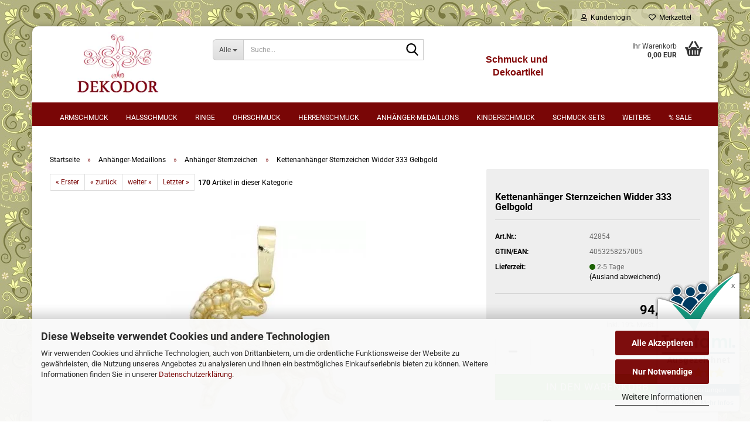

--- FILE ---
content_type: text/html; charset=utf-8
request_url: https://www.dekodor.de/kettenanhaenger-sternzeichen-widder-333-gelbgold.html
body_size: 18949
content:
<!DOCTYPE html> <html xmlns="http://www.w3.org/1999/xhtml" dir="ltr" lang="de"> <head> <script async
 data-type="text/javascript"
 data-src="https://www.googletagmanager.com/gtag/js?id=G-21T7Z3PN46"
 type="as-oil"
 data-purposes="4"
 data-managed="as-oil"></script> <script async
 data-type="text/javascript"
 data-src="https://www.googletagmanager.com/gtag/js?id=G-YLTH3TTF9Y"
 type="as-oil"
 data-purposes="4"
 data-managed="as-oil"></script> <script async
 data-type="text/javascript"
 type="as-oil"
 data-purposes="4"
 data-managed="as-oil">
 window.dataLayer = window.dataLayer || [];
 function gtag() {
 dataLayer.push(arguments);
 }
 gtag('js', new Date());
 gtag('config', 'G-21T7Z3PN46', {'debug_mode': true});
 gtag('config', 'G-YLTH3TTF9Y', {'debug_mode': true});
 var gaDisableG21T7Z3PN46 = 'ga-disable-G-21T7Z3PN46';
 var gaDisableGYLTH3TTF9Y = 'ga-disable-G-YLTH3TTF9Y';
 if (document.cookie.indexOf(gaDisableG21T7Z3PN46 + '=true') > -1) {
 window[gaDisableG21T7Z3PN46] = true;
 }
 if (document.cookie.indexOf(gaDisableGYLTH3TTF9Y + '=true') > -1) {
 window[gaDisableGYLTH3TTF9Y] = true;
 }
 function gaOptOut() {
 document.cookie = gaDisableG21T7Z3PN46 + '=true; expires=Thu, 31 Dec 2099 23:59:59 UTC; path=/';
 window[gaDisableG21T7Z3PN46] = true;
 document.cookie = gaDisableGYLTH3TTF9Y + '=true; expires=Thu, 31 Dec 2099 23:59:59 UTC; path=/';
 window[gaDisableGYLTH3TTF9Y] = true;
 console.log('Disabled Google-Analytics Tracking');
 }
 function gaOptout() {
 gaOptOut();
 }
 function checkGaOptOutAnchor() {
 if (location.hash.substr(1) === 'gaOptOut') {
 gaOptOut();
 }
 }
 checkGaOptOutAnchor();
 window.addEventListener('hashchange', checkGaOptOutAnchor);
 </script> <meta name="viewport" content="width=device-width, initial-scale=1, minimum-scale=1.0" /> <meta http-equiv="Content-Type" content="text/html; charset=utf-8" /> <meta name="language" content="de" /> <meta name='google-site-verification' content='ik8I69Vy_CZlQNkmbO-hvTOxIwQMf1FezjvGp2g5-WY' /> <meta name='msvalidate.01' content='590F82E21F7BD31054A93BE77E7A3459' /> <meta name='msvalidate_01' content='590F82E21F7BD31054A93BE77E7A3459' /> <meta name="keywords" content="schmuck,armschmuck,halsschmuck,ohrschmuck, armbänder edelstahl,armbänder gold,armbänder silber,halsketten edelstahl,halsketten gold,halsketten silber,ohrringe edelstahl,ohrringe gold,ohrringe silber,anhänger,einhänger,medaillons,anhänger,sternzeichenanhänger,ringe,damenringe,herrenringe,kinderringe,partnerringe,titanringe,goldringe,silberringe,platinringe,dekorationsartikel,dekoartikel,duftlampen,figuren,küchendekoration,uhren,vasen,gartendekoration,skulpturen,windlichter,armschmuck,halsschmuck,ohrschmuck,lampen,kerzen,kerzenhalter,teelichthalter,kerzenteller,kunstblumen,raumdüfte,räucherartikel,winteradvent,weihnachten,dekostoffe,ekougeln,fensterdekoration,flaschenhalter,hängedekoration,herzekoration,schlüsselanhänger,schlüsselkasten,sparschweine,spardosen,wanddekoration,silber,schmuckaufbewahrung,buddha figuren,engel figuren,eulen figuren,frosch figuren,tierfiguren,fondues,dekochalen,dekoteller,tischuhren,wanduhren,wecker,gartendeko,pflanzgefäße,kerzengläser,weihnachtliche deko figuren,weihnachtliche hängedekoration,weihnachtliche kerzen,weihnachtliche kerzenhalter" /> <meta name="description" content="Kettenanhänger Sternzeichen Widder 333 Gelbgold" /> <title>Anhänger Sternzeichen Widder Gold günstig bei dekodor</title> <meta property="og:title" content="Kettenanh&auml;nger Sternzeichen Widder 333 Gelbgold" /> <meta property="og:site_name" content="DEKODOR - Schmuck und Dekorationsartikel" /> <meta property="og:locale" content="de_DE" /> <meta property="og:type" content="product" /> <meta property="og:description" content="Kettenanhänger Sternzeichen Widder 333 Gelbgold" /> <meta property="og:image" content="https://www.dekodor.de/images/product_images/info_images/42854.jpg" /> <base href="https://www.dekodor.de/" /> <link rel="shortcut icon" href="https://www.dekodor.de/images/logos/favicon.ico" type="image/x-icon" /> <link id="main-css" type="text/css" rel="stylesheet" href="public/theme/styles/system/main.min.css?bust=1769607058" /> <meta name="robots" content="index,follow" /> <link rel="canonical" href="https://www.dekodor.de/kettenanhaenger-sternzeichen-widder-333-gelbgold.html" /> <meta property="og:url" content="https://www.dekodor.de/kettenanhaenger-sternzeichen-widder-333-gelbgold.html"> <script src="https://cdn.gambiohub.com/sdk/1.2.0/dist/bundle.js"></script><script>var payPalText = {"ecsNote":"Bitte w\u00e4hlen Sie ihre gew\u00fcnschte PayPal-Zahlungsweise.","paypalUnavailable":"PayPal steht f\u00fcr diese Transaktion im Moment nicht zur Verf\u00fcgung.","errorContinue":"weiter","continueToPayPal":"Weiter mit","errorCheckData":"Es ist ein Fehler aufgetreten. Bitte \u00fcberpr\u00fcfen Sie Ihre Eingaben."};var payPalButtonSettings = {"env":"live","commit":false,"style":{"label":"checkout","shape":"rect","color":"gold","layout":"vertical","tagline":false},"locale":"","fundingCardAllowed":true,"fundingELVAllowed":true,"fundingCreditAllowed":false,"createPaymentUrl":"https:\/\/www.dekodor.de\/shop.php?do=PayPalHub\/CreatePayment&initiator=ecs","authorizedPaymentUrl":"https:\/\/www.dekodor.de\/shop.php?do=PayPalHub\/AuthorizedPayment&initiator=ecs","checkoutUrl":"https:\/\/www.dekodor.de\/shop.php?do=PayPalHub\/RedirectGuest","useVault":false,"usePayNow":false,"jssrc":"https:\/\/www.paypal.com\/sdk\/js?client-id=AVEjCpwSc-e9jOY8dHKoTUckaKtPo0shiwe_T2rKtxp30K4TYGRopYjsUS6Qmkj6bILd7Nt72pbMWCXe&commit=false&intent=capture&components=buttons%2Cmarks%2Cmessages%2Cfunding-eligibility%2Cgooglepay%2Capplepay%2Ccard-fields&integration-date=2021-11-25&enable-funding=paylater&merchant-id=4NH35XZ9VRAKW&currency=EUR","partnerAttributionId":"GambioGmbH_Cart_Hub_PPXO","createOrderUrl":"https:\/\/www.dekodor.de\/shop.php?do=PayPalHub\/CreateOrder&initiator=ecs","getOrderUrl":"https:\/\/www.dekodor.de\/shop.php?do=PayPalHub\/GetOrder","approvedOrderUrl":"https:\/\/www.dekodor.de\/shop.php?do=PayPalHub\/ApprovedOrder&initiator=ecs","paymentApproved":false,"developmentMode":false,"cartAmount":0};var jsShoppingCart = {"languageCode":"de","verifySca":"https:\/\/www.dekodor.de\/shop.php?do=PayPalHub\/VerifySca","totalAmount":"0.00","currency":"EUR","env":"live","commit":false,"style":{"label":"checkout","shape":"rect","color":"gold","layout":"vertical","tagline":false},"locale":"","fundingCardAllowed":true,"fundingELVAllowed":true,"fundingCreditAllowed":false,"createPaymentUrl":"https:\/\/www.dekodor.de\/shop.php?do=PayPalHub\/CreatePayment&initiator=ecs","authorizedPaymentUrl":"https:\/\/www.dekodor.de\/shop.php?do=PayPalHub\/AuthorizedPayment&initiator=ecs","checkoutUrl":"https:\/\/www.dekodor.de\/shop.php?do=PayPalHub\/RedirectGuest","useVault":false,"usePayNow":false,"jssrc":"https:\/\/www.paypal.com\/sdk\/js?client-id=AVEjCpwSc-e9jOY8dHKoTUckaKtPo0shiwe_T2rKtxp30K4TYGRopYjsUS6Qmkj6bILd7Nt72pbMWCXe&commit=false&intent=capture&components=buttons%2Cmarks%2Cmessages%2Cfunding-eligibility%2Cgooglepay%2Capplepay%2Ccard-fields&integration-date=2021-11-25&enable-funding=paylater&merchant-id=4NH35XZ9VRAKW&currency=EUR","partnerAttributionId":"GambioGmbH_Cart_Hub_PPXO","createOrderUrl":"https:\/\/www.dekodor.de\/shop.php?do=PayPalHub\/CreateOrder&initiator=ecs","getOrderUrl":"https:\/\/www.dekodor.de\/shop.php?do=PayPalHub\/GetOrder","approvedOrderUrl":"https:\/\/www.dekodor.de\/shop.php?do=PayPalHub\/ApprovedOrder&initiator=ecs","paymentApproved":false,"developmentMode":false,"cartAmount":0};var payPalBannerSettings = {"useVault":false,"usePayNow":false,"jssrc":"https:\/\/www.paypal.com\/sdk\/js?client-id=AVEjCpwSc-e9jOY8dHKoTUckaKtPo0shiwe_T2rKtxp30K4TYGRopYjsUS6Qmkj6bILd7Nt72pbMWCXe&commit=false&intent=capture&components=buttons%2Cmarks%2Cmessages%2Cfunding-eligibility%2Cgooglepay%2Capplepay%2Ccard-fields&integration-date=2021-11-25&enable-funding=paylater&merchant-id=4NH35XZ9VRAKW&currency=EUR","partnerAttributionId":"GambioGmbH_Cart_Hub_PPXO","positions":{"cartBottom":{"placement":"cart","style":{"layout":"flex","logo":{"type":"primary"},"text":{"color":"black"},"color":"blue","ratio":"8x1"}},"product":{"placement":"product","style":{"layout":"flex","logo":{"type":"primary"},"text":{"color":"black"},"color":"blue","ratio":"8x1"}}},"currency":"EUR","cartAmount":0,"productsPrice":94.61};</script><script id="paypalconsent" type="application/json">{"purpose_id":null}</script><script src="GXModules/Gambio/Hub/Shop/Javascript/PayPalLoader-bust_1769606652.js" async></script> </head> <body class="page-product-info" data-gambio-namespace="https://www.dekodor.de/public/theme/javascripts/system" data-jse-namespace="https://www.dekodor.de/JSEngine/build" data-gambio-controller="initialize" data-gambio-widget="input_number responsive_image_loader transitions header image_maps modal history dropdown core_workarounds anchor" data-input_number-separator="," > <div id="outer-wrapper" > <header id="header" class="navbar"> <div id="topbar-container"> <div class="navbar-topbar"> <nav data-gambio-widget="menu link_crypter" data-menu-switch-element-position="false" data-menu-events='{"desktop": ["click"], "mobile": ["click"]}' data-menu-ignore-class="dropdown-menu"> <ul class="nav navbar-nav navbar-right" data-menu-replace="partial"> <li class="navbar-topbar-item"> <ul id="secondaryNavigation" class="nav navbar-nav ignore-menu"> </ul> <script id="secondaryNavigation-menu-template" type="text/mustache">
 <ul id="secondaryNavigation" class="nav navbar-nav">
 <li v-for="(item, index) in items" class="navbar-topbar-item hidden-xs content-manager-item">
 <a href="javascript:;" :title="item.title" @click="goTo(item.content)">
 <span class="fa fa-arrow-circle-right visble-xs-block"></span>
 {{item.title}}
 </a>
 </li>
 </ul>
 </script> </li> <li class="dropdown navbar-topbar-item first"> <a title="Anmeldung" href="/kettenanhaenger-sternzeichen-widder-333-gelbgold.html#" class="dropdown-toggle" data-toggle-hover="dropdown" role="button" aria-label="Kundenlogin"> <span class="fa fa-user-o"></span>
 &nbsp;Kundenlogin
 </a> <ul class="dropdown-menu dropdown-menu-login arrow-top"> <li class="arrow"></li> <li class="dropdown-header hidden-xs">Kundenlogin</li> <li> <form action="https://www.dekodor.de/login.php?action=process" method="post" class="form-horizontal"> <input type="hidden" name="return_url" value="https://www.dekodor.de/kettenanhaenger-sternzeichen-widder-333-gelbgold.html"> <input type="hidden" name="return_url_hash" value="ddd569f0bb7cfaf76f590e7a0bfb08713461d2fe90fe176bc9fa540706f813b3"> <div class="form-group"> <label for="box-login-dropdown-login-username" class="form-control sr-only">E-Mail</label> <input autocomplete="username" type="email" id="box-login-dropdown-login-username" class="form-control" placeholder="E-Mail" name="email_address" oninput="this.setCustomValidity('')" oninvalid="this.setCustomValidity('Bitte geben Sie eine korrekte Emailadresse ein')" /> </div> <div class="form-group password-form-field" data-gambio-widget="show_password"> <label for="box-login-dropdown-login-password" class="form-control sr-only">Passwort</label> <input autocomplete="current-password" type="password" id="box-login-dropdown-login-password" class="form-control" placeholder="Passwort" name="password" /> <button class="btn show-password hidden" type="button"> <i class="fa fa-eye" aria-hidden="true"></i> <span class="sr-only">Toggle Password View</span> </button> </div> <div class="dropdown-footer row"> <input type="submit" class="btn btn-primary btn-block" value="Anmelden" /> <ul> <li> <a title="Konto erstellen" href="https://www.dekodor.de/shop.php?do=CreateRegistree">
 Konto erstellen
 </a> </li> <li> <a title="Passwort vergessen?" href="https://www.dekodor.de/password_double_opt.php">
 Passwort vergessen?
 </a> </li> </ul> </div> </form> </li> </ul> </li> <li class="navbar-topbar-item"> <a href="https://www.dekodor.de/wish_list.php" title="Merkzettel anzeigen" aria-label="Merkzettel"> <span class="fa fa-heart-o"></span>
 &nbsp;Merkzettel
 </a> </li> </ul> </nav> </div> </div> <div class="inside"> <div class="row"> <div class="navbar-header" data-gambio-widget="mobile_menu"> <div id="navbar-brand" class="navbar-brand"> <a href="https://www.dekodor.de/" title="DEKODOR - Schmuck und Dekorationsartikel"> <img width="185" height="146"  id="main-header-logo" class="img-responsive" src="/images/logos/logo.webp" onerror="this.onerror=null;this.src='https://www.dekodor.de/images/logos/logo.png'" alt="DEKODOR - Schmuck und Dekorationsartikel-Logo"> </a> </div> <button type="button" class="navbar-toggle" aria-label="navigationbar toggle button" data-mobile_menu-target="#categories .navbar-collapse" data-mobile_menu-body-class="categories-open" data-mobile_menu-toggle-content-visibility> <img loading=lazy src="public/theme/images/svgs/bars.svg" class="gx-menu svg--inject" alt="menu bars icon"> </button> <button type="button" class="navbar-toggle cart-icon" data-mobile_menu-location="shopping_cart.php"> <img loading=lazy src="public/theme/images/svgs/basket.svg" class="gx-cart-basket svg--inject" alt="shopping cart icon"> <span class="cart-products-count hidden">
 0
 </span> </button> <button type="button" class="navbar-toggle" aria-label="searchbar toggle button" data-mobile_menu-target=".navbar-search" data-mobile_menu-body-class="search-open" data-mobile_menu-toggle-content-visibility> <img loading=lazy src="public/theme/images/svgs/search.svg" class="gx-search svg--inject" alt="search icon"> </button> </div> <div data-comfort_search-namespace="GXModules/Gambio/ComfortSearch/Shop/Javascript" data-comfort_search-controller="comfort_search_result" data-comfort_search_result-replaceSuggestionLayout="0"> <div class="navbar-search collapse"> <p class="navbar-search-header dropdown-header">Suche</p> <form role="search" action="advanced_search_result.php" method="get" data-gambio-widget="live_search"> <div class="navbar-search-input-group input-group"> <div class="navbar-search-input-group-btn input-group-btn custom-dropdown" data-dropdown-trigger-change="false" data-dropdown-trigger-no-change="false"> <button aria-label="Suche..." type="button" class="btn btn-default dropdown-toggle" data-toggle="dropdown" aria-haspopup="true" aria-expanded="false"> <span class="dropdown-name">Alle</span> <span class="caret"></span> </button> <ul class="dropdown-menu"> <li><a href="#" data-rel="0">Alle</a></li> <li><a href="#" data-rel="238">Armschmuck</a></li> <li><a href="#" data-rel="337">Halsschmuck</a></li> <li><a href="#" data-rel="455">Ringe</a></li> <li><a href="#" data-rel="333">Ohrschmuck</a></li> <li><a href="#" data-rel="491">Herrenschmuck</a></li> <li><a href="#" data-rel="343">Anhänger-Medaillons</a></li> <li><a href="#" data-rel="476">Kinderschmuck</a></li> <li><a href="#" data-rel="771">Schmuck-Sets</a></li> <li><a href="#" data-rel="489">Fußschmuck</a></li> <li><a href="#" data-rel="770">Piercingschmuck</a></li> <li><a href="#" data-rel="487">Accessoires</a></li> </ul> <label for="top-search-button-categories-id" class="sr-only">Alle</label> <select id="top-search-button-categories-id" name="categories_id"> <option value="0">Alle</option> <option value="238">Armschmuck</option> <option value="337">Halsschmuck</option> <option value="455">Ringe</option> <option value="333">Ohrschmuck</option> <option value="491">Herrenschmuck</option> <option value="343">Anhänger-Medaillons</option> <option value="476">Kinderschmuck</option> <option value="771">Schmuck-Sets</option> <option value="489">Fußschmuck</option> <option value="770">Piercingschmuck</option> <option value="487">Accessoires</option> </select> </div> <input type="text" id="search-field-input" name="keywords" placeholder="Suche..." class="form-control search-input" autocomplete="off" /> <button aria-label="Suche..." type="submit" class="form-control-feedback"> <img loading=lazy src="public/theme/images/svgs/search.svg" class="gx-search-input svg--inject" alt="search icon"> </button> <label for="search-field-input" class="control-label sr-only">Suche...</label> </div> <input type="hidden" value="1" name="inc_subcat" /> <div class="navbar-search-footer visible-xs-block"> <button class="btn btn-primary btn-block" type="submit">
 Suche...
 </button> <a href="advanced_search.php" class="btn btn-default btn-block" title="Erweiterte Suche">
 Erweiterte Suche
 </a> </div> <div class="search-result-container"></div> </form> </div> </div> <div class="custom-container"> <div class="inside"> <p> <br /> <span style="font-size:16px;"><span style="font-family:verdana,geneva,sans-serif;"><span style="color:#800000;"><strong>Schmuck und&nbsp;<br />
 Dekoartikel</strong></span></span></span> </p> <script src="https://eu1-config.doofinder.com/2.x/3fbc61be-7370-4d48-953f-1115f210cf2b.js" async></script> </div> </div> <nav id="cart-container" class="navbar-cart" data-gambio-widget="menu cart_dropdown" data-menu-switch-element-position="false"> <ul class="cart-container-inner"> <li> <a href="https://www.dekodor.de/shopping_cart.php" class="dropdown-toggle"> <img loading=lazy src="public/theme/images/svgs/basket.svg" alt="shopping cart icon" class="gx-cart-basket svg--inject"> <span class="cart">
 Ihr Warenkorb<br /> <span class="products">
 0,00 EUR
 </span> </span> <span class="cart-products-count hidden"> </span> </a> <ul class="dropdown-menu arrow-top cart-dropdown cart-empty"> <li class="arrow"></li> <input type="hidden" id="ga4-view-cart-json" value=""/> <script async
 data-type="text/javascript"
 type="as-oil"
 data-purposes="4"
 data-managed="as-oil">
 function ga4ViewCart() {
 const data = document.getElementById('ga4-view-cart-json');
 if (data && data.value.length) {
 gtag('event', 'view_cart', JSON.parse(data.value));
 }
 }
 </script> <li class="cart-dropdown-inside"> <div class="cart-empty">
 Sie haben noch keine Artikel in Ihrem Warenkorb.
 </div> </li> </ul> </li> </ul> </nav> </div> </div> <noscript> <div class="alert alert-danger noscript-notice" role="alert">
 JavaScript ist in Ihrem Browser deaktiviert. Aktivieren Sie JavaScript, um alle Funktionen des Shops nutzen und alle Inhalte sehen zu können.
 </div> </noscript> <div id="categories"> <div class="navbar-collapse collapse"> <nav class="navbar-default navbar-categories" data-gambio-widget="menu"> <ul class="level-1 nav navbar-nav"> <li class="dropdown level-1-child" data-id="238"> <a class="dropdown-toggle" href="https://www.dekodor.de/armschmuck/" title="Armschmuck">
 Armschmuck
 </a> <ul data-level="2" class="level-2 dropdown-menu dropdown-menu-child"> <li class="enter-category hidden-sm hidden-md hidden-lg show-more"> <a class="dropdown-toggle" href="https://www.dekodor.de/armschmuck/" title="Armschmuck">
 Armschmuck anzeigen
 </a> </li> <li class="level-2-child"> <a href="https://www.dekodor.de/armschmuck/edelstahl-437/" title="Armschmuck aus Edelstahl">
 Armschmuck aus Edelstahl
 </a> </li> <li class="level-2-child"> <a href="https://www.dekodor.de/armschmuck/gold-438/" title="Armschmuck aus Gold">
 Armschmuck aus Gold
 </a> </li> <li class="level-2-child"> <a href="https://www.dekodor.de/armschmuck/silber-439/" title="Armschmuck aus Silber">
 Armschmuck aus Silber
 </a> </li> <li class="level-2-child"> <a href="https://www.dekodor.de/armschmuck/sonstige-440/" title="Armschmuck aus verschiedenen Materialien">
 Armschmuck aus verschiedenen Materialien
 </a> </li> <li class="enter-category hidden-more hidden-xs"> <a class="dropdown-toggle col-xs-6" href="https://www.dekodor.de/armschmuck/" title="Armschmuck">Armschmuck anzeigen</a> <span class="close-menu-container col-xs-6"> <span class="close-flyout"> <i class="fa fa-close"></i> </span> </span> </li> </ul> </li> <li class="dropdown level-1-child" data-id="337"> <a class="dropdown-toggle" href="https://www.dekodor.de/halsschmuck/" title="Halsschmuck">
 Halsschmuck
 </a> <ul data-level="2" class="level-2 dropdown-menu dropdown-menu-child"> <li class="enter-category hidden-sm hidden-md hidden-lg show-more"> <a class="dropdown-toggle" href="https://www.dekodor.de/halsschmuck/" title="Halsschmuck">
 Halsschmuck anzeigen
 </a> </li> <li class="level-2-child"> <a href="https://www.dekodor.de/halsschmuck/edelstahl-347/" title="Halsschmuck Edelstahl">
 Halsschmuck Edelstahl
 </a> </li> <li class="level-2-child"> <a href="https://www.dekodor.de/halsschmuck/gold/" title="Halsschmuck Gold">
 Halsschmuck Gold
 </a> </li> <li class="level-2-child"> <a href="https://www.dekodor.de/halsschmuck/gold-431/" title="Halsschmuck Gold mit Stein">
 Halsschmuck Gold mit Stein
 </a> </li> <li class="level-2-child"> <a href="https://www.dekodor.de/halsschmuck/halsschmuck-mit-anhanger-gold/" title="Halsschmuck mit Anhänger Gold">
 Halsschmuck mit Anhänger Gold
 </a> </li> <li class="level-2-child"> <a href="https://www.dekodor.de/halsschmuck-aus-weissgold/" title="Halsschmuck Weißgold">
 Halsschmuck Weißgold
 </a> </li> <li class="level-2-child"> <a href="https://www.dekodor.de/halsschmuck/silber/" title="Halsschmuck Silber">
 Halsschmuck Silber
 </a> </li> <li class="level-2-child"> <a href="https://www.dekodor.de/halsschmuck/silber-441/" title="Halsschmuck Silber mit Stein">
 Halsschmuck Silber mit Stein
 </a> </li> <li class="level-2-child"> <a href="https://www.dekodor.de/halsschmuck/perlen-469/" title="Halsschmuck aus Perlen">
 Halsschmuck aus Perlen
 </a> </li> <li class="level-2-child"> <a href="https://www.dekodor.de/halsschmuck/sonstige-368/" title="Halsschmuck sonstige Materialien">
 Halsschmuck sonstige Materialien
 </a> </li> <li class="level-2-child"> <a href="https://www.dekodor.de/halsschmuck/ketten-schliessen/" title="Kettenverschlüsse + Schmuckverschlüsse">
 Kettenverschlüsse + Schmuckverschlüsse
 </a> </li> <li class="level-2-child"> <a href="https://www.dekodor.de/halsschmuck/verlaengerungskette-kettenverlaengerung/" title="Verlängerungsketten für Schmuck">
 Verlängerungsketten für Schmuck
 </a> </li> <li class="enter-category hidden-more hidden-xs"> <a class="dropdown-toggle col-xs-6" href="https://www.dekodor.de/halsschmuck/" title="Halsschmuck">Halsschmuck anzeigen</a> <span class="close-menu-container col-xs-6"> <span class="close-flyout"> <i class="fa fa-close"></i> </span> </span> </li> </ul> </li> <li class="dropdown level-1-child" data-id="455"> <a class="dropdown-toggle" href="https://www.dekodor.de/ringe/" title="Ringe">
 Ringe
 </a> <ul data-level="2" class="level-2 dropdown-menu dropdown-menu-child"> <li class="enter-category hidden-sm hidden-md hidden-lg show-more"> <a class="dropdown-toggle" href="https://www.dekodor.de/ringe/" title="Ringe">
 Ringe anzeigen
 </a> </li> <li class="level-2-child"> <a href="https://www.dekodor.de/ringe/ringe-edelstahl/" title="Ringe aus Edelstahl">
 Ringe aus Edelstahl
 </a> </li> <li class="level-2-child"> <a href="https://www.dekodor.de/ringe/ringe-gold/" title="Ringe aus Gold">
 Ringe aus Gold
 </a> </li> <li class="level-2-child"> <a href="https://www.dekodor.de/ringe/ringe-platin/" title="Ringe aus Platin">
 Ringe aus Platin
 </a> </li> <li class="level-2-child"> <a href="https://www.dekodor.de/ringe/ringe-silber/" title="Ringe aus Silber in verschiedenen Farben und Formen">
 Ringe aus Silber in verschiedenen Farben und Formen
 </a> </li> <li class="level-2-child"> <a href="https://www.dekodor.de/ringe/ringe-sonstige/" title="Ringe aus unterschiedlichen Materialien">
 Ringe aus unterschiedlichen Materialien
 </a> </li> <li class="enter-category hidden-more hidden-xs"> <a class="dropdown-toggle col-xs-6" href="https://www.dekodor.de/ringe/" title="Ringe">Ringe anzeigen</a> <span class="close-menu-container col-xs-6"> <span class="close-flyout"> <i class="fa fa-close"></i> </span> </span> </li> </ul> </li> <li class="dropdown level-1-child" data-id="333"> <a class="dropdown-toggle" href="https://www.dekodor.de/ohrschmuck/" title="Ohrschmuck">
 Ohrschmuck
 </a> <ul data-level="2" class="level-2 dropdown-menu dropdown-menu-child"> <li class="enter-category hidden-sm hidden-md hidden-lg show-more"> <a class="dropdown-toggle" href="https://www.dekodor.de/ohrschmuck/" title="Ohrschmuck">
 Ohrschmuck anzeigen
 </a> </li> <li class="level-2-child"> <a href="https://www.dekodor.de/ohrschmuck/gold-418/" title="Boutons Ohrclips aus Gold">
 Boutons Ohrclips aus Gold
 </a> </li> <li class="level-2-child"> <a href="https://www.dekodor.de/ohrschmuck/silber-365/" title="Boutons Ohrclips aus Silber">
 Boutons Ohrclips aus Silber
 </a> </li> <li class="level-2-child"> <a href="https://www.dekodor.de/ohrschmuck/gold-419/" title="Creolen aus Gold">
 Creolen aus Gold
 </a> </li> <li class="level-2-child"> <a href="https://www.dekodor.de/ohrschmuck/silber-410/" title="Creolen aus Silber">
 Creolen aus Silber
 </a> </li> <li class="level-2-child"> <a href="https://www.dekodor.de/ohrschmuck/gold-420/" title="Ohrhänger aus Gold">
 Ohrhänger aus Gold
 </a> </li> <li class="level-2-child"> <a href="https://www.dekodor.de/ohrschmuck/silber-412/" title="Ohrhänger aus Silber">
 Ohrhänger aus Silber
 </a> </li> <li class="level-2-child"> <a href="https://www.dekodor.de/ohrschmuck/gold-421/" title="Ohrstecker aus Gold">
 Ohrstecker aus Gold
 </a> </li> <li class="level-2-child"> <a href="https://www.dekodor.de/ohrschmuck/silber-411/" title="Ohrstecker aus Silber">
 Ohrstecker aus Silber
 </a> </li> <li class="level-2-child"> <a href="https://www.dekodor.de/ohrschmuck/edelstahl-364/" title="Ohrschmuck aus Edelstahl">
 Ohrschmuck aus Edelstahl
 </a> </li> <li class="level-2-child"> <a href="https://www.dekodor.de/ohrschmuck/sonstige/" title="Ohrschmuck aus sonstigen Materialien">
 Ohrschmuck aus sonstigen Materialien
 </a> </li> <li class="level-2-child"> <a href="https://www.dekodor.de/ohrschmuck/pousetten/" title="Pousetten">
 Pousetten
 </a> </li> <li class="enter-category hidden-more hidden-xs"> <a class="dropdown-toggle col-xs-6" href="https://www.dekodor.de/ohrschmuck/" title="Ohrschmuck">Ohrschmuck anzeigen</a> <span class="close-menu-container col-xs-6"> <span class="close-flyout"> <i class="fa fa-close"></i> </span> </span> </li> </ul> </li> <li class="dropdown level-1-child" data-id="491"> <a class="dropdown-toggle" href="https://www.dekodor.de/herrenschmuck/" title="Herrenschmuck">
 Herrenschmuck
 </a> <ul data-level="2" class="level-2 dropdown-menu dropdown-menu-child"> <li class="enter-category hidden-sm hidden-md hidden-lg show-more"> <a class="dropdown-toggle" href="https://www.dekodor.de/herrenschmuck/" title="Herrenschmuck">
 Herrenschmuck anzeigen
 </a> </li> <li class="level-2-child"> <a href="https://www.dekodor.de/herrenschmuck/armbaender-513/" title="Armbänder für Herren">
 Armbänder für Herren
 </a> </li> <li class="level-2-child"> <a href="https://www.dekodor.de/herrenschmuck/halsketten-512/" title="Halsketten für Herren">
 Halsketten für Herren
 </a> </li> <li class="level-2-child"> <a href="https://www.dekodor.de/herrenschmuck/krawattenschieber/" title="Krawattenschieber">
 Krawattenschieber
 </a> </li> <li class="level-2-child"> <a href="https://www.dekodor.de/herrenschmuck/manschettenknoepfe/" title="Manschettenknöpfe">
 Manschettenknöpfe
 </a> </li> <li class="enter-category hidden-more hidden-xs"> <a class="dropdown-toggle col-xs-6" href="https://www.dekodor.de/herrenschmuck/" title="Herrenschmuck">Herrenschmuck anzeigen</a> <span class="close-menu-container col-xs-6"> <span class="close-flyout"> <i class="fa fa-close"></i> </span> </span> </li> </ul> </li> <li class="dropdown level-1-child" data-id="343"> <a class="dropdown-toggle" href="https://www.dekodor.de/anhaenger/" title="Anhänger-Medaillons">
 Anhänger-Medaillons
 </a> <ul data-level="2" class="level-2 dropdown-menu dropdown-menu-child"> <li class="enter-category hidden-sm hidden-md hidden-lg show-more"> <a class="dropdown-toggle" href="https://www.dekodor.de/anhaenger/" title="Anhänger-Medaillons">
 Anhänger-Medaillons anzeigen
 </a> </li> <li class="level-2-child"> <a href="https://www.dekodor.de/anhaenger-medaillons/edelstahl-344/" title="Anhänger aus Edelstahl">
 Anhänger aus Edelstahl
 </a> </li> <li class="level-2-child"> <a href="https://www.dekodor.de/anhaenger-medaillons/gelbgold-443/" title="Anhänger aus Gelbgold">
 Anhänger aus Gelbgold
 </a> </li> <li class="level-2-child"> <a href="https://www.dekodor.de/anhaenger-medaillons/gold-346/" title="Anhänger aus Gold">
 Anhänger aus Gold
 </a> </li> <li class="level-2-child"> <a href="https://www.dekodor.de/anhaenger-medaillons/gold-mit-kette/" title="Anhänger aus Gold mit Kette">
 Anhänger aus Gold mit Kette
 </a> </li> <li class="level-2-child"> <a href="https://www.dekodor.de/anhaenger-medaillons/silber-345/" title="Anhänger aus Silber">
 Anhänger aus Silber
 </a> </li> <li class="level-2-child"> <a href="https://www.dekodor.de/anhaenger-medaillons/silber-mit-kette/" title="Anhänger Silber mit Kette">
 Anhänger Silber mit Kette
 </a> </li> <li class="level-2-child"> <a href="https://www.dekodor.de/anhaenger-medaillons/silber-444/" title="Anhänger Silber mit Stein">
 Anhänger Silber mit Stein
 </a> </li> <li class="level-2-child"> <a href="https://www.dekodor.de/anhaenger-medaillons/anhaenger-sonstige-370/" title="Anhänger aus verschiedenen Materialien">
 Anhänger aus verschiedenen Materialien
 </a> </li> <li class="level-2-child active"> <a href="https://www.dekodor.de/anhaenger-medaillons/anhaenger-sternzeichen/" title="Anhänger Sternzeichen">
 Anhänger Sternzeichen
 </a> </li> <li class="level-2-child"> <a href="https://www.dekodor.de/medaillons-aus-verschiedenen-materialien/" title="Medaillons aus verschiedenen Materialien">
 Medaillons aus verschiedenen Materialien
 </a> </li> <li class="enter-category hidden-more hidden-xs"> <a class="dropdown-toggle col-xs-6" href="https://www.dekodor.de/anhaenger/" title="Anhänger-Medaillons">Anhänger-Medaillons anzeigen</a> <span class="close-menu-container col-xs-6"> <span class="close-flyout"> <i class="fa fa-close"></i> </span> </span> </li> </ul> </li> <li class="dropdown level-1-child" data-id="476"> <a class="dropdown-toggle" href="https://www.dekodor.de/kinderschmuck/" title="Kinderschmuck">
 Kinderschmuck
 </a> <ul data-level="2" class="level-2 dropdown-menu dropdown-menu-child"> <li class="enter-category hidden-sm hidden-md hidden-lg show-more"> <a class="dropdown-toggle" href="https://www.dekodor.de/kinderschmuck/" title="Kinderschmuck">
 Kinderschmuck anzeigen
 </a> </li> <li class="level-2-child"> <a href="https://www.dekodor.de/kinderschmuck/anhaenger/" title="Kinder Anhänger">
 Kinder Anhänger
 </a> </li> <li class="level-2-child"> <a href="https://www.dekodor.de/kinderschmuck/armbaender-479/" title="Kinder Armbänder">
 Kinder Armbänder
 </a> </li> <li class="level-2-child"> <a href="https://www.dekodor.de/kinderschmuck/halsketten/" title="Kinder Halsketten">
 Kinder Halsketten
 </a> </li> <li class="level-2-child"> <a href="https://www.dekodor.de/kinderschmuck/ohrringe/" title="Kinder Ohrringe">
 Kinder Ohrringe
 </a> </li> <li class="level-2-child"> <a href="https://www.dekodor.de/kinderschmuck/sets/" title="Kinder Schmuck-Sets">
 Kinder Schmuck-Sets
 </a> </li> <li class="level-2-child"> <a href="https://www.dekodor.de/kinderschmuck/taufringe/" title="Kinder Taufringe aus Gold und Silber">
 Kinder Taufringe aus Gold und Silber
 </a> </li> <li class="enter-category hidden-more hidden-xs"> <a class="dropdown-toggle col-xs-6" href="https://www.dekodor.de/kinderschmuck/" title="Kinderschmuck">Kinderschmuck anzeigen</a> <span class="close-menu-container col-xs-6"> <span class="close-flyout"> <i class="fa fa-close"></i> </span> </span> </li> </ul> </li> <li class="level-1-child" data-id="771"> <a class="dropdown-toggle" href="https://www.dekodor.de/Schmuck-Ssts/" title="Schmuck-Sets">
 Schmuck-Sets
 </a> </li> <li class="dropdown level-1-child" data-id="489"> <a class="dropdown-toggle" href="https://www.dekodor.de/fussschmuck/" title="Fußschmuck">
 Fußschmuck
 </a> <ul data-level="2" class="level-2 dropdown-menu dropdown-menu-child"> <li class="enter-category hidden-sm hidden-md hidden-lg show-more"> <a class="dropdown-toggle" href="https://www.dekodor.de/fussschmuck/" title="Fußschmuck">
 Fußschmuck anzeigen
 </a> </li> <li class="level-2-child"> <a href="https://www.dekodor.de/fussschmuck/fusskettchen/" title="Fußkettchen">
 Fußkettchen
 </a> </li> <li class="enter-category hidden-more hidden-xs"> <a class="dropdown-toggle col-xs-6" href="https://www.dekodor.de/fussschmuck/" title="Fußschmuck">Fußschmuck anzeigen</a> <span class="close-menu-container col-xs-6"> <span class="close-flyout"> <i class="fa fa-close"></i> </span> </span> </li> </ul> </li> <li class="level-1-child" data-id="770"> <a class="dropdown-toggle" href="https://www.dekodor.de/piercingschmuck-edelstahl/" title="Piercingschmuck">
 Piercingschmuck
 </a> </li> <li class="dropdown level-1-child" data-id="487"> <a class="dropdown-toggle" href="https://www.dekodor.de/accessoires/" title="Accessoires">
 Accessoires
 </a> <ul data-level="2" class="level-2 dropdown-menu dropdown-menu-child"> <li class="enter-category hidden-sm hidden-md hidden-lg show-more"> <a class="dropdown-toggle" href="https://www.dekodor.de/accessoires/" title="Accessoires">
 Accessoires anzeigen
 </a> </li> <li class="level-2-child"> <a href="https://www.dekodor.de/accessoires/broschen/" title="Broschen">
 Broschen
 </a> </li> <li class="level-2-child"> <a href="https://www.dekodor.de/accessoires/geldboersen-etuis/" title="Geldbörsen und Etuis">
 Geldbörsen und Etuis
 </a> </li> <li class="level-2-child"> <a href="https://www.dekodor.de/accessoires/perlclip-perlraffer-rafferschliesse/" title="Perlclip Perlraffer Rafferschließe">
 Perlclip Perlraffer Rafferschließe
 </a> </li> <li class="level-2-child"> <a href="https://www.dekodor.de/accessoires/schluesselanhaenger/" title="Schlüsselanhänger für jeden Anlass">
 Schlüsselanhänger für jeden Anlass
 </a> </li> <li class="enter-category hidden-more hidden-xs"> <a class="dropdown-toggle col-xs-6" href="https://www.dekodor.de/accessoires/" title="Accessoires">Accessoires anzeigen</a> <span class="close-menu-container col-xs-6"> <span class="close-flyout"> <i class="fa fa-close"></i> </span> </span> </li> </ul> </li> <li id="mainNavigation" class="custom custom-entries hidden-xs"> <a data-id="top_custom-0" href="https://www.dekodor.de/specials.php" target="_self" title="% sale">
 % sale
 </a> </li> <script id="mainNavigation-menu-template" type="text/mustache">
 <li id="mainNavigation" class="custom custom-entries hidden-xs">
 <a v-for="(item, index) in items" href="javascript:;" @click="goTo(item.content)">
 {{item.title}}
 </a>
 </li>
 </script> <li class="dropdown custom topmenu-content visible-xs" data-id="top_custom-0"> <a class="dropdown-toggle" href="https://www.dekodor.de/specials.php" target="_self" title="% sale">
 % sale
 </a> </li> <li class="dropdown dropdown-more" style="display: none"> <a class="dropdown-toggle" href="#" title="">
 Weitere
 </a> <ul class="level-2 dropdown-menu ignore-menu"></ul> </li> </ul> </nav> </div> </div> </header> <div id="wrapper"> <div class="row"> <div id="main"> <div class="main-inside"> <script type="application/ld+json">{"@context":"https:\/\/schema.org","@type":"BreadcrumbList","itemListElement":[{"@type":"ListItem","position":1,"name":"Startseite","item":"https:\/\/www.dekodor.de\/"},{"@type":"ListItem","position":2,"name":"Anh\u00e4nger-Medaillons","item":"https:\/\/www.dekodor.de\/anhaenger\/"},{"@type":"ListItem","position":3,"name":"Anh\u00e4nger Sternzeichen","item":"https:\/\/www.dekodor.de\/anhaenger-medaillons\/anhaenger-sternzeichen\/"},{"@type":"ListItem","position":4,"name":"Kettenanh\u00e4nger Sternzeichen Widder 333 Gelbgold","item":"https:\/\/www.dekodor.de\/kettenanhaenger-sternzeichen-widder-333-gelbgold.html"}]}</script> <div id="breadcrumb_navi"> <span class="breadcrumbEntry"> <a href="https://www.dekodor.de/" class="headerNavigation" > <span aria-label="Startseite">Startseite</span> </a> </span> <span class="breadcrumbSeparator"> &raquo; </span> <span class="breadcrumbEntry"> <a href="https://www.dekodor.de/anhaenger/" class="headerNavigation" > <span aria-label="Anhänger-Medaillons">Anhänger-Medaillons</span> </a> </span> <span class="breadcrumbSeparator"> &raquo; </span> <span class="breadcrumbEntry"> <a href="https://www.dekodor.de/anhaenger-medaillons/anhaenger-sternzeichen/" class="headerNavigation" > <span aria-label="Anhänger Sternzeichen">Anhänger Sternzeichen</span> </a> </span> <span class="breadcrumbSeparator"> &raquo; </span> <span class="breadcrumbEntry"> <span aria-label="Kettenanhänger Sternzeichen Widder 333 Gelbgold">Kettenanhänger Sternzeichen Widder 333 Gelbgold</span> </span> </div> <div id="shop-top-banner"> </div> <div id="product_navigation" class="panel-pagination"> <nav> <ul class="pagination"> <li> <a href="anhaenger-sternzeichen-fische-333-gelbgold-matt.html">&laquo; Erster</a> </li> <li> <a href="kettenanhaenger-sternzeichen-wassermann-333-gelbgold.html">&laquo; zurück</a> </li> <li> <a href="kettenanhaenger-sternzeichen-zwilling-333-gelbgold.html">weiter &raquo;</a> </li> <li> <a href="anhaenger-sternzeichen-waage-aus-925-sterling-silber-teilmattiert.html">Letzter &raquo;</a> </li> </ul> <span><strong>170</strong> Artikel in dieser Kategorie</span> </nav> </div> <script type="application/ld+json">
 {"@context":"http:\/\/schema.org","@type":"Product","name":"Kettenanh\u00e4nger Sternzeichen Widder 333 Gelbgold","description":"Anh\u00e4nger Sternzeichen Widder, 333\/- Gelbgold Gewicht&nbsp;ca. 0,6 gH\u00f6he ca. 15,2 mmBreite ca. 15,8 mmTiefe ca. 3 mm","image":["https:\/\/www.dekodor.de\/images\/product_images\/info_images\/42854.jpg"],"url":"https:\/\/www.dekodor.de\/kettenanhaenger-sternzeichen-widder-333-gelbgold.html","itemCondition":"NewCondition","offers":{"@type":"Offer","availability":"InStock","price":"94.61","priceCurrency":"EUR","priceSpecification":{"@type":"http:\/\/schema.org\/PriceSpecification","price":"94.61","priceCurrency":"EUR","valueAddedTaxIncluded":true},"url":"https:\/\/www.dekodor.de\/kettenanhaenger-sternzeichen-widder-333-gelbgold.html","priceValidUntil":"2100-01-01 00:00:00","gtin13":"4053258257005"},"model":"42854","sku":"42854","gtin13":"4053258257005","manufacturer":{"@type":"Organization","name":"JOBO"},"brand":{"@type":"Brand","name":"JOBO"}}
 </script> <div class="product-info product-info-default row"> <div id="product_image_layer"> <div class="product-info-layer-image"> <div class="product-info-image-inside"> <script>
 window.addEventListener('DOMContentLoaded', function(){
 $.extend(true, $.magnificPopup.defaults, {
 tClose: 'Schlie&szlig;en (Esc)', // Alt text on close button
 tLoading: 'L&auml;dt...', // Text that is displayed during loading. Can contain %curr% and %total% keys
 gallery: {
 tPrev: 'Vorgänger (Linke Pfeiltaste)', // Alt text on left arrow
 tNext: 'Nachfolger (Rechte Pfeiltaste)', // Alt text on right arrow
 tCounter: '%curr% von %total%' // Markup for "1 of 7" counter
 }
 });
 });
 </script> <div> <div id="product-info-layer-image" class="swiper-container" data-gambio-_widget="swiper" data-swiper-target="" data-swiper-controls="#product-info-layer-thumbnails" data-swiper-slider-options='{"breakpoints": [], "initialSlide": 0, "pagination": ".js-product-info-layer-image-pagination", "nextButton": ".js-product-info-layer-image-button-next", "prevButton": ".js-product-info-layer-image-button-prev", "effect": "fade", "autoplay": null, "initialSlide": ""}' > <div class="swiper-wrapper" > <div class="swiper-slide" > <div class="swiper-slide-inside "> <img width="600" height="600"  class="img-responsive" loading="lazy" src="/images/product_images/popup_images/42854.webp" onerror="this.onerror=null;this.src='images/product_images/popup_images/42854.jpg'" alt="Sternzeichen-Anhänger aus 333 Gelbgold Widder" title="Sternzeichen-Anhänger aus 333 Gelbgold Widder" data-magnifier-src="images/product_images/original_images/42854.jpg" /> </div> </div> </div> <script type="text/mustache">
 <template>
 {{#.}}
 <div class="swiper-slide {{className}}">
 <div class="swiper-slide-inside">
 <img loading="lazy" {{{srcattr}}} alt="{{title}}" title="{{title}}" />
 </div>
 </div>
 {{/.}}
 </template>
 </script> </div> </div> </div> </div> </div> <div class="product-info-content col-xs-12" data-gambio-widget="cart_handler" data-cart_handler-page="product-info"> <div class="row"> <div class="product-info-title-mobile col-xs-12 visible-xs-block visible-sm-block"> <span>Kettenanhänger Sternzeichen Widder 333 Gelbgold</span> <div> </div> </div> <div class="product-info-stage col-xs-12 col-md-8 centered"> <div id="image-collection-container"> <div class="product-info-image has-zoom" data-gambio-widget="image_gallery_lightbox magnifier" data-magnifier-target=".magnifier-target"> <div class="product-info-image-inside"> <script>
 window.addEventListener('DOMContentLoaded', function(){
 $.extend(true, $.magnificPopup.defaults, {
 tClose: 'Schlie&szlig;en (Esc)', // Alt text on close button
 tLoading: 'L&auml;dt...', // Text that is displayed during loading. Can contain %curr% and %total% keys
 gallery: {
 tPrev: 'Vorgänger (Linke Pfeiltaste)', // Alt text on left arrow
 tNext: 'Nachfolger (Rechte Pfeiltaste)', // Alt text on right arrow
 tCounter: '%curr% von %total%' // Markup for "1 of 7" counter
 }
 });
 });
 </script> <div> <div id="product_image_swiper" class="swiper-container" data-gambio-widget="swiper" data-swiper-target="" data-swiper-controls="#product_thumbnail_swiper, #product_thumbnail_swiper_mobile" data-swiper-slider-options='{"breakpoints": [], "initialSlide": 0, "pagination": ".js-product_image_swiper-pagination", "nextButton": ".js-product_image_swiper-button-next", "prevButton": ".js-product_image_swiper-button-prev", "effect": "fade", "autoplay": null}' > <div class="swiper-wrapper" > <div class="swiper-slide" > <div class="swiper-slide-inside "> <a onclick="return false" href="images/product_images/original_images/42854.jpg" title="Sternzeichen-Anhänger aus 333 Gelbgold Widder"> <img width="350" height="350"  class="img-responsive" loading="lazy" src="/images/product_images/info_images/42854.webp" onerror="this.onerror=null;this.src='images/product_images/info_images/42854.jpg'" alt="Sternzeichen-Anhänger aus 333 Gelbgold Widder" title="Sternzeichen-Anhänger aus 333 Gelbgold Widder" data-magnifier-src="images/product_images/original_images/42854.jpg" /> </a> </div> </div> </div> <script type="text/mustache">
 <template>
 {{#.}}
 <div class="swiper-slide {{className}}">
 <div class="swiper-slide-inside">
 <img loading="lazy" {{{srcattr}}} alt="{{title}}" title="{{title}}" />
 </div>
 </div>
 {{/.}}
 </template>
 </script> </div> </div> </div> <input type="hidden" id="current-gallery-hash" value="5e2baa0feab5db761e8bf1eaf7236afe"> </div> </div> </div> <div class="product-info-details col-xs-12 col-md-4" data-gambio-widget="product_min_height_fix"> <div class="loading-overlay"></div> <div class="magnifier-overlay"></div> <div class="magnifier-target"> <div class="preloader"></div> </div> <form action="product_info.php?gm_boosted_product=kettenanhaenger-sternzeichen-widder-333-gelbgold&amp;products_id=7749&amp;action=add_product" class="form-horizontal js-product-form product-info"> <input type="hidden" id="update-gallery-hash" name="galleryHash" value=""> <div class="hidden-xs hidden-sm ribbon-spacing"> </div> <h1 class="product-info-title-desktop hidden-xs hidden-sm">Kettenanhänger Sternzeichen Widder 333 Gelbgold</h1> <dl class="dl-horizontal"> <dt class="col-xs-4 text-left model-number" >
 Art.Nr.:
 </dt> <dd class="col-xs-8 model-number model-number-text" >
 42854
 </dd> <dt class="col-xs-4 text-left wm-ean-anzeigen-dt">GTIN/EAN:</dt> <dd class="col-xs-8 wm-ean-anzeigen-dd">4053258257005</dd> <dt class="col-xs-4 text-left"> <span>
 Lieferzeit:
 </span> </dt> <dd class="col-xs-8"> <span class="img-shipping-time"> <img width="10" height="10"  loading="lazy" src="/images/icons/status/green.webp" onerror="this.onerror=null;this.src='images/icons/status/green.png'" alt="2-5 Tage" /> </span> <span class="products-shipping-time-value">
 2-5 Tage
 </span> <a class="js-open-modal text-small abroad-shipping-info" data-modal-type="iframe" data-modal-settings='{"title": "Lieferzeit:"}' href="popup/liefer--und-versandkosten.html" rel="nofollow">
 (Ausland abweichend)
 </a> </dd> <dt class="col-xs-4 text-left products-quantity" style="display: none">
 Lagerbestand:
 </dt> <dd class="col-xs-8 products-quantity" style="display: none"> <span class="products-quantity-value"> </span>
 Stück
 </dd> </dl> <div class="modifiers-selection"> </div> <div class="cart-error-msg alert alert-danger" role="alert"></div> <div class="price-container"> <div class="price-calc-container" id="attributes-calc-price"> <div class="current-price-container">
 94,61 EUR
 </div> <p class="tax-shipping-text text-small">
 inkl. 19% MwSt. zzgl.
 <a class="gm_shipping_link lightbox_iframe" href="https://www.dekodor.de/popup/liefer--und-versandkosten.html" target="_self" rel="nofollow" data-modal-settings='{"title":"Versand", "sectionSelector": ".content_text", "bootstrapClass": "modal-lg"}'> <span style="text-decoration:underline">Versand</span> </a> </p> <div class="row"> <input type="hidden" name="products_id" id="products-id" value="7749" /> <div class="input-number" data-type="float" data-stepping="1"> <div class="input-group"> <a role="button" aria-label="Menge reduzieren" class="btn btn-default btn-lg btn-minus"><span class="fa fa-minus"></span></a> <input aria-label="Anzahl" type="number" step="1" class="form-control input-lg pull-right js-calculate-qty" value="1" id="attributes-calc-quantity" name="products_qty" /> <a role="button" aria-label="Menge erhöhen" class="input-group-btn btn btn-default btn-lg btn-plus"><span class="fa fa-plus"></span></a> </div> </div> <div class="button-container"> <input name="btn-add-to-cart" type="submit" class="btn btn-lg btn-buy btn-block js-btn-add-to-cart" value="In den Warenkorb" title="In den Warenkorb" /> <button name="btn-add-to-cart-fake" onClick="void(0)" class="btn-add-to-cart-fake btn btn-lg btn-buy btn-block " value="" title="In den Warenkorb" style="display: none; margin-top: 0" >In den Warenkorb</button> </div> <div class="paypal-installments paypal-installments-product" data-ppinst-pos="product" data-partner-attribution-id="GambioGmbH_Cart_Hub_PPXO"></div> <div id="easycredit-ratenrechner-product" class="easycredit-rr-container" data-easycredithub-namespace="GXModules/Gambio/Hub/Build/Shop/Themes/All/Javascript/easycredithub" data-easycredithub-widget="easycreditloader"></div> <div class="product-info-links"> <div class="wishlist-container"> <a href="#" class="btn-wishlist btn btn-block btn-sm " title="Auf den Merkzettel"> <span class="col-xs-2 btn-icon"> <i class="fa fa-heart-o"></i> </span> <span class="col-xs-10 btn-text">
 Auf den Merkzettel
 </span> </a> </div> <div class="product-question-container"> <a class="btn-product-question btn btn-block btn-sm" data-gambio-widget="product_question" data-product_question-product-id="7749"> <span class="col-xs-2 btn-icon"> <i class="fa fa-comment-o"></i> </span> <span class="col-xs-10 btn-text">
 Frage zum Produkt
 </span> </a> </div> </div> <script id="product-details-text-phrases" type="application/json">
 {
 "productsInCartSuffix": " Artikel im Warenkorb", "showCart": "Warenkorb anzeigen"
 }
 </script> </div> </div> </div> </form> </div> <div class="product-info-description col-md-8" data-gambio-widget="tabs"> <div class="nav-tabs-container has-multi-tabs" data-gambio-widget="tabs"> <ul class="nav nav-tabs"> <li class="active"> <a href="#" title="Beschreibung" onclick="return false">
 Beschreibung
 </a> </li> <li> <a href="#" title="Informationen zum Hersteller" onclick="return false">
 Informationen zum Hersteller
 </a> </li> <li class="hidden-xs"> <a href="#" title="Produkt-Sicherheit" onclick="return false">
 Hersteller-Info
 </a> </li> </ul> <div class="tab-content"> <div class="tab-pane active"> <div class="tab-heading"> <a href="#" onclick="return false">Beschreibung</a> </div> <div class="tab-body active"> <span style="font-size:12px;"><span style="font-family:verdana,geneva,sans-serif;">Anhänger Sternzeichen Widder, 333/- Gelbgold </span></span><ul><li><span style="font-size:12px;"><span style="font-family:verdana,geneva,sans-serif;">Gewicht&nbsp;ca. 0,6 g</span></span></li><li><span style="font-size:12px;"><span style="font-family:verdana,geneva,sans-serif;">Höhe ca. 15,2 mm</span></span></li><li><span style="font-size:12px;"><span style="font-family:verdana,geneva,sans-serif;">Breite ca. 15,8 mm</span></span></li><li><span style="font-size:12px;"><span style="font-family:verdana,geneva,sans-serif;">Tiefe ca. 3 mm</span></span></li></ul> </div> </div> <div class="tab-pane"> <div class="tab-heading"> <a href="#" onclick="return false">Informationen zum Hersteller</a> </div> <div class="tab-body">
 Die Adresse zur Produktverantwortlichkeit lautet:<br /> <br />
jograbo Johann Granica e.K.<br />
Josef-Baumann-Str. 8<br />
44805 Bochum<br />
GERMANY<br /> <br />
produktverantwortung@jograbo.de
 </div> </div> <div class="tab-pane"> <div class="tab-heading "> <a href="#" title="Produkt-Sicherheit" onclick="return false">Hersteller-Info</a> </div> <div class="tab-body"> </div> </div> </div> </div> </div> <div class="product-info-share col-md-8"> </div> </div> </div> <div class="product-info-listings col-xs-12 clearfix" data-gambio-widget="product_hover"> </div> </div> <script async
 data-type="text/javascript"
 type="as-oil"
 data-purposes="4"
 data-managed="as-oil">
 gtag('event', 'view_item', {
 "currency": "EUR",
 "value": 94.61,
 "items": [
 {
 "item_id": "42854",
 "item_name": "Kettenanh\u00e4nger Sternzeichen Widder 333 Gelbgold",
 "discount": 0,
 "index": 1,
 "item_brand": "JOBO",
 "item_category": "Anh\u00e4nger Sternzeichen",
 "item_category2": "Anh\u00e4nger-Medaillons",
 "price": 94.61,
 "quantity": 1
 }
 ]
});
 </script> <script>(function() {
 let initPayPalButton = function() {
 let buttonConfiguration = {"ppUrl":"data:image\/svg+xml;base64,[base64]","logoUrl":"data:image\/svg+xml;base64,[base64]","backgroundColor":"#ffc439","borderColor":"#cba13f","borderRadius":"4px"};
 let phrases = {"separatorLabel":"Weiter mit"};
 let productInfoDetails = document.querySelector('div.product-info-details');
 let newbutton = document.createElement('div');
 newbutton.id = 'paypal-newbutton';
 let separator = document.createElement('div');
 separator.id = 'paypal-separator';
 let introLabel = document.createElement('span');
 introLabel.id = 'paypal-introlabel';
 introLabel.innerText = phrases.separatorLabel;
 separator.appendChild(introLabel);
 newbutton.appendChild(separator);
 let ppecs = document.createElement('span'),
 logoImg = document.createElement('img'),
 ppImg = document.createElement('img'),
 pplink = document.createElement('a');
 logoImg.src = buttonConfiguration.logoUrl;
 logoImg.id = 'paypal-logoimg';
 ppImg.src = buttonConfiguration.ppUrl;
 ppImg.id = 'paypal-nameimg';
 ppecs.id = 'paypal-ecsbutton';
 ppecs.style.background = buttonConfiguration.backgroundColor;
 ppecs.style.border = '1px solid ' + buttonConfiguration.borderColor;
 ppecs.appendChild(ppImg);
 ppecs.appendChild(document.createTextNode(' '));
 ppecs.appendChild(logoImg);
 pplink.classList.add('paypal-ecs-button');
 pplink.href = 'shopping_cart.php?display_mode=ecs';
 pplink.addEventListener('click', function(e) {
 let productsId = document.querySelector('#products-id').value,
 productsQty = document.querySelector('#attributes-calc-quantity').value;
 e.preventDefault();
 document.location = 'shop.php?do=PayPalHub/AddToCart&products_id=' + productsId + '&qty=' + productsQty;
 });
 pplink.append(ppecs);
 newbutton.appendChild(pplink);
 let bc = document.querySelector('div.button-container');
 bc.parentNode.insertBefore(newbutton, bc.nextSibling);
 };
 document.addEventListener('DOMContentLoaded', function() {
 let hasProperties = document.querySelectorAll('div.properties-selection-form').length > 0,
 hasAttributes = document.querySelectorAll('fieldset.attributes').length > 0,
 hasCustomizer = document.querySelectorAll('#customizer-form').length > 0,
 hasFetch = ("fetch" in window);
 if(hasFetch && !hasProperties && !hasAttributes && !hasCustomizer)
 {
 initPayPalButton();
 }
 });
})();
</script> </div> </div> <aside id="left"> <div id="gm_box_pos_3" class="gm_box_container"><div class="box box-categories panel panel-default"> <nav class="navbar-categories-left"> <ul class="nav"> <li id="menu_cat_id_344" class="category-first " > <a href="https://www.dekodor.de/anhaenger-medaillons/edelstahl-344/" class="" title="Anhänger - Einhänger aus Edelstahl in trendigen Farben und Designs, mit und...">
 Anhänger aus Edelstahl
 </a> </li> <li id="menu_cat_id_443" class=" " > <a href="https://www.dekodor.de/anhaenger-medaillons/gelbgold-443/" class="" title="Anhänger - Einhänger – Charms aus Gelbgold in verschiedenen Formen und Farben...">
 Anhänger aus Gelbgold
 </a> </li> <li id="menu_cat_id_346" class=" " > <a href="https://www.dekodor.de/anhaenger-medaillons/gold-346/" class="" title="Wunderschöne Anhänger - Einhänger oder Charms aus Gold in vielen Formen und...">
 Anhänger aus Gold
 </a> </li> <li id="menu_cat_id_460" class=" " > <a href="https://www.dekodor.de/anhaenger-medaillons/gold-mit-kette/" class="" title="Wunderschöne Anhänger aus Gold mit Halskette können Sie online bei dekodor.de...">
 Anhänger aus Gold mit Kette
 </a> </li> <li id="menu_cat_id_345" class=" " > <a href="https://www.dekodor.de/anhaenger-medaillons/silber-345/" class="" title="Anhänger und Einhänger aus Silber mit oder ohne Edelsteine, in verschiedenen...">
 Anhänger aus Silber
 </a> </li> <li id="menu_cat_id_461" class=" " > <a href="https://www.dekodor.de/anhaenger-medaillons/silber-mit-kette/" class="" title="Auf dieser Seite finden Sie wunderschöne Anhänger aus Silber in verschiedenen...">
 Anhänger Silber mit Kette
 </a> </li> <li id="menu_cat_id_444" class=" " > <a href="https://www.dekodor.de/anhaenger-medaillons/silber-444/" class="" title="Wunderschöne Anhänger aus Silber mit Steinen in vielen Formen und Farben...">
 Anhänger Silber mit Stein
 </a> </li> <li id="menu_cat_id_370" class=" " > <a href="https://www.dekodor.de/anhaenger-medaillons/anhaenger-sonstige-370/" class="" title="Anhänger - Einhänger  und Charms aus vielen verschiedenen Materialien und...">
 Anhänger aus verschiedenen Materialien
 </a> </li> <li id="menu_cat_id_374" class=" active" > <a href="https://www.dekodor.de/anhaenger-medaillons/anhaenger-sternzeichen/" class="" title="Wunderschöne Sternzeichen-Anhänger aus Gold oder Silber, mit und ohne...">
 Anhänger Sternzeichen
 </a> </li> <li id="menu_cat_id_442" class="category-last " > <a href="https://www.dekodor.de/medaillons-aus-verschiedenen-materialien/" class="" title="Medaillons aus verschiedenen Materialien mit oder ohne Edelsteine, in...">
 Medaillons aus verschiedenen Materialien
 </a> </li> </ul> </nav> </div></div> </aside> <aside id="right"> </aside> </div> </div> <footer id="footer"> <div class="footer-header"> <pre>
<span aufgrund="" der="" lichtverh="" style="color:#FFFFFF;"><span style="font-size:12px;"><span style="color:#FFFFFF;"><span style="font-family:verdana,geneva,sans-serif;">DEKODOR: Wu</span></span></span></span><span aufgrund="" der="" lichtverh="" style="color:#FFFFFF;"><span style="font-size:12px;"><span style="color:#FFFFFF;"><span style="font-family:verdana,geneva,sans-serif;">ndersch&ouml;ne Wohnaccessoires und modischen Schmuck k&ouml;nnen Sie g&uuml;nstig in unserem Online-Shop kaufen.</span></span></span></span></pre> </div> <div class="inside"> <div class="row"> <div class="footer-col-1"><div class="box box-content panel panel-default"> <div class="panel-heading"> <span class="panel-title footer-column-title">Mehr über...</span> </div> <div class="panel-body"> <nav> <ul id="info" class="nav"> <li> <a href="https://www.dekodor.de/info/liefer--und-versandkosten.html" title="Zahlungs- und Lieferbedingungen">
 Zahlungs- und Lieferbedingungen
 </a> </li> <li> <a href="https://www.dekodor.de/info/mein-kontakt.html" title="Kontakt zu DEKODOR">
 Kontakt zu DEKODOR
 </a> </li> <li> <a href="https://www.dekodor.de/info/widerrufsrecht.html" title="Widerrufsrecht">
 Widerrufsrecht
 </a> </li> <li> <a href="https://www.dekodor.de/info/Versand-und-Zahlungsbedingungen.html" title="Versand- & Zahlungsbedingungen">
 Versand- & Zahlungsbedingungen
 </a> </li> <li> <a href="https://www.dekodor.de/info/Batteriehinweise.html" title="Batteriehinweise">
 Batteriehinweise
 </a> </li> <li> <a href="https://www.dekodor.de/info/bildnachweis.html" title="Bildnachweis, Angaben zum Urheber">
 Bildnachweis, Angaben zum Urheber
 </a> </li> <li> <a href="https://www.dekodor.de/info/privatsphaere-und-datenschutz.html" title="Privatsphäre und Datenschutz">
 Privatsphäre und Datenschutz
 </a> </li> <li> <a href="https://www.dekodor.de/info/allgemeine-geschaeftsbedingungen.html" title="AGB">
 AGB
 </a> </li> <li> <a href="https://www.dekodor.de/info/impressum.html" title="Impressum">
 Impressum
 </a> </li> </ul> <ul class="nav"> <li><a href="javascript:;" trigger-cookie-consent-panel>Cookie Einstellungen</a></li> </ul> <script id="info-menu-template" type="text/mustache">
 <ul id="info" class="nav">
 <li v-for="(item, index) in items">
 <a href="javascript:;" @click="goTo(item.content)">
 {{item.title}}
 </a>
 </li>
 </ul>
 </script> </nav> </div> </div></div> <div class="footer-col-2"><div class="footer-1" style="padding-left: 30%;"> <span style="color:#000000;"><span class="FooterUE">Informationen</span></span><br /> <a class="FooterMenu" href="https://www.dekodor.de/info/impressum.html" style="color: #000;line-height: 2.5;">&sdot;&nbsp;&nbsp;Impressum</a><br /> <a class="FooterMenu" href="https://www.dekodor.de/info/widerrufsrecht.html" style="color: #000;line-height: 2.5;">&sdot;&nbsp;&nbsp;Widerruf</a><br /> <a class="FooterMenu" href="https://www.dekodor.de/info/allgemeine-geschaeftsbedingungen.html" style="color: #000;line-height: 2.5;">&sdot;&nbsp;&nbsp;AGB</a><br /> <a class="FooterMenu" href="https://www.dekodor.de/info/liefer--und-versandkosten.html" style="color: #000;line-height: 2.5;">&sdot;&nbsp;&nbsp;Zahlung und Versand</a><br /> <a class="FooterMenu" href="https://www.dekodor.de/info/privatsphaere-und-datenschutz.html" style="color: #000;line-height: 2.5;">&sdot;&nbsp;&nbsp;Datenschutz</a><br /> <a class="FooterMenu" href="https://www.dekodor.de/info/sitemap.html" style="color: #000;line-height: 2.5;">&sdot;&nbsp;&nbsp;Sitemap</a><br /> <a class="FooterMenu" href="https://www.dekodor.de/info/Batteriehinweise.html" style="color: #000;line-height: 2.5;">&sdot; &nbsp;Batteriehinweise</a><br /> <a class="FooterMenu" href="https://www.dekodor.de/info/bildnachweis.html" style="color: #000;line-height: 2.5;">&sdot; &nbsp;Bildnachweis</a><br /> <a href="javascript:;" style="color: #000;line-height: 2.5;" trigger-cookie-consent-panel="">&sdot; &nbsp;Cookie-Einstellungen</a> </div> </div> <div class="footer-col-3"><div class="footer-1" style="padding-left: 15%;"> <span class="FooterUE">Quick-Links</span><br /> <a class="FooterMenu" href="https://www.dekodor.de/wish_list.php" style="color: #000;line-height: 2.5;">&sdot;&nbsp;&nbsp;Merkzettel</a><br /> <a class="FooterMenu" href="https://www.dekodor.de/shopping_cart.php" style="color: #000;line-height: 2.5;">&sdot;&nbsp;&nbsp;Warenkorb</a><br /> <a class="FooterMenu" href="https://www.dekodor.de/login.php" style="color: #000;line-height: 2.5;">&sdot;&nbsp;&nbsp;Mein Konto - Login</a><br /> <a class="FooterMenu" href="https://www.dekodor.de/logoff.php?logoff=1" style="color: #000;line-height: 2.5;">&sdot;&nbsp;&nbsp;Logout</a><br /> <a class="FooterMenu" href="https://www.dekodor.de/login.php?checkout_started=1" style="color: #000;line-height: 2.5;">&sdot;&nbsp;&nbsp;Kasse</a><br /> <a class="FooterMenu" href="https://www.dekodor.de/info/mein-kontakt.html" style="color: #000;line-height: 2.5;">&sdot;&nbsp;&nbsp;Kontaktformular</a> </div> <br /> <br />
&nbsp; </div> <div class="footer-col-4">&nbsp;&nbsp;&nbsp; &nbsp; &nbsp;
<div class="widget_container"> <script id="trustamiwidget" type="text/javascript" src="https://cdn.trustami.com/widgetapi/widget2/trustami-widget.js" data-profile="5651b410cc96c575548b45f5" data-user="e47f92414e8f631e029c9bf2e0473210998362d0" data-platform="0" async></script> </div> </div> </div> </div> <div class="footer-bottom"><a href="http://www.gambio.de" target="_blank" rel="noopener">Webshop</a> by Gambio.de &copy; 2026</div> </footer> </div> <a class="pageup" data-gambio-widget="pageup" title="Nach oben" href="#"> </a> <div class="layer" style="display: none;"> <div id="magnific_wrapper"> <div class="modal-dialog"> <div class="modal-content">
 {{#title}}
 <div class="modal-header"> <span class="modal-title">{{title}}</span> </div>
 {{/title}}
 <div class="modal-body">
 {{{items.src}}}
 </div>
 {{#showButtons}}
 <div class="modal-footer">
 {{#buttons}}
 <button type="button" id="button_{{index}}_{{uid}}" data-index="{{index}}" class="btn {{class}}" >{{name}}</button>
 {{/buttons}}
 </div>
 {{/showButtons}}
 </div> </div> </div> <div id="modal_prompt"> <div>
 {{#content}}
 <div class="icon">&nbsp;</div> <p>{{.}}</p>
 {{/content}}
 <form name="prompt" action="#"> <label for="modal-form-field" class="control-label sr-only">Modal form field</label> <input type="text" id="modal-form-field" name="input" value="{{value}}" autocomplete="off" /> </form> </div> </div> <div id="modal_alert"> <div class="white-popup">
 {{#content}}
 <div class="icon">&nbsp;</div> <p>{{{.}}}</p>
 {{/content}}
 </div> </div> </div> <input type='hidden' id='page_namespace' value='PRODUCT_INFO'/><script src="public/theme/javascripts/system/init-de.min.js?bust=11b9909dda3286ab232a4daeadeb8f3f" data-page-token="71d668231bf880e9c544a4b0b5e988e5" id="init-js"></script> <script src="public/theme/javascripts/system/Global/scripts.js?bust=11b9909dda3286ab232a4daeadeb8f3f"></script> <script src='GXModules/Gambio/Widgets/Build/Map/Shop/Javascript/MapWidget.min.js'></script> <script type="text/javascript">
 var _gaq = _gaq || [];
 _gaq.push(['_setAccount', 'UA-29186637-1']);
 _gaq.push(['_setDomainName', 'dekodor.de']);
 _gaq.push(['_setAllowLinker', true]);
 _gaq.push(['_trackPageview']);
 (function() {
 var ga = document.createElement('script'); ga.type = 'text/javascript'; ga.async = true;
 ga.src = ('https:' == document.location.protocol ? 'https://' : 'http://') + 'stats.g.doubleclick.net/dc.js';
 var s = document.getElementsByTagName('script')[0]; s.parentNode.insertBefore(ga, s);
 })();
</script> <meta name = "seobility" content = "48647da668078d65be677c60f45b81bb"> <script type="text/javascript src= "http://cdn.optimizely.com/js/4232333715.js"> </script> <meta name="msvalidate.01" content="590F82E21F7BD31054A93BE77E7A3459" /> <?xml version="1.0"?> <users> <user>590F82E21F7BD31054A93BE77E7A3459</user> </users> <script>
 (function(i,s,o,g,r,a,m){i['GoogleAnalyticsObject']=r;i[r]=i[r]||function(){
 (i[r].q=i[r].q||[]).push(arguments)},i[r].l=1*new Date();a=s.createElement(o),
 m=s.getElementsByTagName(o)[0];a.async=1;a.src=g;m.parentNode.insertBefore(a,m)
 })(window,document,'script','https://www.google-analytics.com/analytics.js','ga');
 ga('create', 'UA-29186637-1', 'auto');
 ga('send', 'pageview');
</script> <script type="text/javascript" src="https://pix.hyj.mobi/rt?t=d&amp;action=p&amp;cid=7155&amp;id=7749" async="true"></script> <script id="oil-configuration" type="application/configuration">
 {
 "config_version": 1,
 "advanced_settings": true,
 "timeout": 0,
 "iabVendorListUrl": "https://www.dekodor.de/shop.php?do=CookieConsentPanelVendorListAjax/List",
 "only_essentials_button_status": true,
 "locale": {
 "localeId": "deDE_01",
 "version": 1,
 "texts": {
 "label_intro_heading": "Diese Webseite verwendet Cookies und andere Technologien",
 "label_intro": "Wir verwenden Cookies und ähnliche Technologien, auch von Drittanbietern, um die ordentliche Funktionsweise der Website zu gewährleisten, die Nutzung unseres Angebotes zu analysieren und Ihnen ein bestmögliches Einkaufserlebnis bieten zu können. Weitere Informationen finden Sie in unserer <a href='shop_content.php?coID=2'>Datenschutzerklärung</a>.",
 "label_button_yes": "Speichern",
 "label_button_yes_all": "Alle Akzeptieren",
 "label_button_only_essentials": "Nur Notwendige",
 "label_button_advanced_settings": "Weitere Informationen",
 "label_cpc_heading": "Cookie Einstellungen",
 "label_cpc_activate_all": "Alle aktivieren",
 "label_cpc_deactivate_all": "Alle deaktivieren",
 "label_nocookie_head": "Keine Cookies erlaubt.",
 "label_nocookie_text": "Bitte aktivieren Sie Cookies in den Einstellungen Ihres Browsers."
 }
 }
 }
 </script> <script src="GXModules/Gambio/CookieConsentPanel/Shop/Javascript/oil.js"></script> <script>!function(e){var n={};function t(o){if(n[o])return n[o].exports;var r=n[o]={i:o,l:!1,exports:{}};return e[o].call(r.exports,r,r.exports,t),r.l=!0,r.exports}t.m=e,t.c=n,t.d=function(e,n,o){t.o(e,n)||Object.defineProperty(e,n,{configurable:!1,enumerable:!0,get:o})},t.r=function(e){Object.defineProperty(e,"__esModule",{value:!0})},t.n=function(e){var n=e&&e.__esModule?function(){return e.default}:function(){return e};return t.d(n,"a",n),n},t.o=function(e,n){return Object.prototype.hasOwnProperty.call(e,n)},t.p="/",t(t.s=115)}({115:function(e,n,t){"use strict";!function(e,n){e.__cmp||(e.__cmp=function(){function t(e){if(e){var t=!0,r=n.querySelector('script[type="application/configuration"]#oil-configuration');if(null!==r&&r.text)try{var a=JSON.parse(r.text);a&&a.hasOwnProperty("gdpr_applies_globally")&&(t=a.gdpr_applies_globally)}catch(e){}e({gdprAppliesGlobally:t,cmpLoaded:o()},!0)}}function o(){return!(!e.AS_OIL||!e.AS_OIL.commandCollectionExecutor)}var r=[],a=function(n,a,c){if("ping"===n)t(c);else{var i={command:n,parameter:a,callback:c};r.push(i),o()&&e.AS_OIL.commandCollectionExecutor(i)}};return a.commandCollection=r,a.receiveMessage=function(n){var a=n&&n.data&&n.data.__cmpCall;if(a)if("ping"===a.command)t(function(e,t){var o={__cmpReturn:{returnValue:e,success:t,callId:a.callId}};n.source.postMessage(o,n.origin)});else{var c={callId:a.callId,command:a.command,parameter:a.parameter,event:n};r.push(c),o()&&e.AS_OIL.commandCollectionExecutor(c)}},function(n){(e.attachEvent||e.addEventListener)("message",function(e){n.receiveMessage(e)},!1)}(a),function e(){if(!(n.getElementsByName("__cmpLocator").length>0))if(n.body){var t=n.createElement("iframe");t.style.display="none",t.name="__cmpLocator",n.body.appendChild(t)}else setTimeout(e,5)}(),a}())}(window,document)}});</script> <script src="GXModules/Gambio/CookieConsentPanel/Shop/Javascript/GxCookieConsent.js"></script> <script async
 data-type="text/javascript"
 data-src="GXModules/Gambio/Google/GA4/Shop/Js/main.js"
 type="as-oil"
 data-purposes="4"
 data-managed="as-oil"></script> <script async
 data-type="text/javascript"
 type="as-oil"
 data-purposes="4"
 data-managed="as-oil">
 function dispatchGTagEvent(name, data) {
 if (!name) {
 return;
 }
 gtag('event', name, data);
 }
 </script> <script>function wmloLazyShow(i){i.src=i.dataset.wmloSrc,i.removeAttribute("data-wmlo-src")}function wmloLazy(t){var e;switch(t){case"click":e=450;break;default:e=10}"undefined"!=typeof wmloLazyT&&clearTimeout(wmloLazyT),wmloLazyT=setTimeout(function(){for(var t,e=document.querySelectorAll("[data-wmlo-src]"),o=0;o<e.length;o++)(t=e[o].getBoundingClientRect()).bottom>=0&&t.right>=0&&t.top<=(window.innerHeight||document.documentElement.clientHeight)&&t.left<=(window.innerWidth||document.documentElement.clientWidth)&&e[o].offsetWidth!==0&&e[o].offsetHeight!==0&&(wmloLazyShow(e[o]))},e)}wmloLazy("");document.body.onload=function(){var f,c=["https:\/\/cdn.gambiohub.com\/sdk\/1.2.0\/dist\/css\/gambio_hub.css"];for (var i=0;i<c.length;i++){f=document.createElement("link");f.rel="stylesheet";f.href=c[i];document.body.appendChild(f);}};window.addEventListener?window.addEventListener("load",wmloOn,!1):window.attachEvent&&window.attachEvent("onload",wmloOn);function wmloOn(){$(window).on("resize scroll click",function(t){$("#footer img[data-wmlo-src],.productlist img[data-wmlo-src], .img-thumbnail img[data-wmlo-src]").each(function(){wmloLazyShow(this)});wmloLazy(t.type)}),wmloLazy("load");}</script><script src="/GXModules/Werbe-Markt/WMGridButtons/Shop/assets/js/buttons.js?1.1.0" defer></script></body> </html>